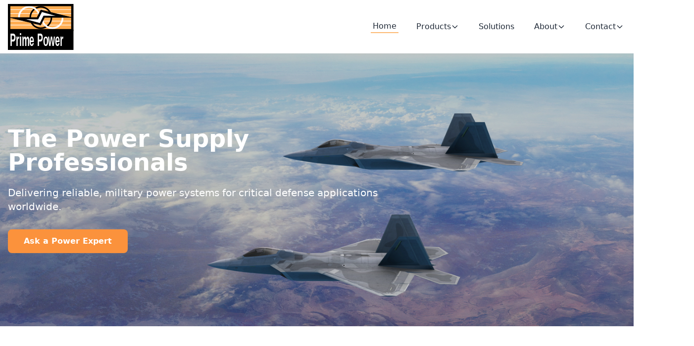

--- FILE ---
content_type: text/html
request_url: https://www.prime-power.com/logo/
body_size: 28928
content:
<!DOCTYPE html><html lang="en"> <head><meta charset="UTF-8"><meta name="viewport" content="width=device-width, initial-scale=1.0"><meta name="description" content="Prime Power manufactures military-grade power supplies, DC/DC converters, and AC/DC power systems for defense and aerospace applications. MIL-SPEC compliant solutions."><meta name="generator" content="Astro v5.10.1"><!-- Canonical URL --><link rel="canonical" href="https://prime-power.com/"><!-- Favicon --><link rel="icon" type="image/svg+xml" href="/favicon.svg"><link rel="apple-touch-icon" sizes="180x180" href="/favicon.svg"><!-- Title --><title>Prime Power - Military Power Supplies | DC/DC Converters &amp; AC/DC Power Supplies</title><!-- Open Graph / Facebook --><meta property="og:type" content="website"><meta property="og:url" content="https://prime-power.com/"><meta property="og:title" content="Prime Power - Military Power Supplies | DC/DC Converters &#38; AC/DC Power Supplies"><meta property="og:description" content="Prime Power manufactures military-grade power supplies, DC/DC converters, and AC/DC power systems for defense and aerospace applications. MIL-SPEC compliant solutions."><meta property="og:image" content="https://prime-power.com/images/f22-raptor.jpg"><meta property="og:image:width" content="1200"><meta property="og:image:height" content="630"><meta property="og:site_name" content="Prime Power"><meta property="og:locale" content="en_US"><!-- Twitter --><meta property="twitter:card" content="summary_large_image"><meta property="twitter:url" content="https://prime-power.com/"><meta property="twitter:title" content="Prime Power - Military Power Supplies | DC/DC Converters &#38; AC/DC Power Supplies"><meta property="twitter:description" content="Prime Power manufactures military-grade power supplies, DC/DC converters, and AC/DC power systems for defense and aerospace applications. MIL-SPEC compliant solutions."><meta property="twitter:image" content="https://prime-power.com/images/f22-raptor.jpg"><!-- Additional Meta Tags --><meta name="robots" content="index, follow"><meta name="author" content="Prime Power"><meta name="keywords" content="military power supplies, DC/DC converters, AC/DC power supplies, transient protection, MIL-SPEC, defense power systems, aerospace power solutions"><!-- Article specific meta tags --><!-- Structured Data --><script type="application/ld+json">{"@context":"https://schema.org","@type":"Organization","name":"Prime Power","url":"https://prime-power.com","logo":"https://prime-power.com/images/Prime-Power-Logo.svg","description":"Military-grade power supply manufacturer specializing in DC/DC converters, AC/DC power supplies, and transient protection solutions for defense and aerospace applications.","address":{"@type":"PostalAddress","streetAddress":"One Owens Court STE 1","addressLocality":"HAMPSTEAD","addressRegion":"NH","postalCode":"03841","addressCountry":"US"},"contactPoint":{"@type":"ContactPoint","telephone":"+1-603-329-4675","contactType":"sales","email":"sales@prime-power.com"},"sameAs":["https://www.linkedin.com/company/prime-power","https://www.facebook.com/primepower"]}</script><script type="application/ld+json">{"@context":"https://schema.org","@type":"WebSite","name":"Prime Power","url":"https://prime-power.com","description":"Military-grade power supply manufacturer specializing in DC/DC converters, AC/DC power supplies, and transient protection solutions for defense and aerospace applications.","potentialAction":{"@type":"SearchAction","target":"https://prime-power.com/products?search={search_term_string}","query-input":"required name=search_term_string"}}</script><!-- Google tag (gtag.js) --><script async src="https://www.googletagmanager.com/gtag/js?id=G-KTMSD0M7EM"></script><script>
      window.dataLayer = window.dataLayer || [];
      function gtag(){dataLayer.push(arguments);}
      gtag('js', new Date());
      gtag('config', 'G-KTMSD0M7EM');
    </script><link rel="stylesheet" href="/_astro/about.B6XAwRG6.css"></head> <body> <header class="bg-white shadow-md" role="banner"> <nav class="container mx-auto px-4 py-1" role="navigation" aria-label="Main navigation"> <div class="flex items-center justify-between"> <a href="/" class="flex items-center" aria-label="Prime Power Home"> <img src="/images/Prime-Power-Logo.svg" alt="Prime Power Logo" class="h-16 md:h-[100px] w-auto" loading="eager"> </a> <!-- Mobile menu button --> <button type="button" class="md:hidden inline-flex items-center justify-center p-2 rounded-md text-gray-800 hover:text-primary hover:bg-gray-100 focus:outline-none focus:ring-2 focus:ring-inset focus:ring-primary" aria-controls="mobile-menu" aria-expanded="false" id="mobile-menu-button"> <span class="sr-only">Open main menu</span> <!-- Menu icon --> <svg class="h-6 w-6" xmlns="http://www.w3.org/2000/svg" fill="none" viewBox="0 0 24 24" stroke="currentColor"> <path stroke-linecap="round" stroke-linejoin="round" stroke-width="2" d="M4 6h16M4 12h16M4 18h16"></path> </svg> </button> <!-- Desktop menu --> <div class="hidden md:flex items-center space-x-8"> <a href="/" class="text-gray-800 hover:text-primary font-medium px-1 border-b-2 border-orange-300">Home</a> <!-- Products Dropdown --> <div class="relative group"> <a href="/products" class="text-gray-800 hover:text-primary font-medium flex items-center gap-1 px-1 ">
Products
<svg class="w-4 h-4 transition-transform group-hover:rotate-180" fill="none" stroke="currentColor" viewBox="0 0 24 24"> <path stroke-linecap="round" stroke-linejoin="round" stroke-width="2" d="M19 9l-7 7-7-7"></path> </svg> </a> <div class="absolute left-0 mt-2 w-64 bg-white rounded-lg shadow-lg opacity-0 invisible group-hover:opacity-100 group-hover:visible transition-all duration-200 z-50"> <div class="py-2"> <a href="/products" class="block px-4 py-2 text-gray-800 hover:bg-gray-100 font-medium">All Products</a> <div class="border-t border-gray-100 my-2"></div> <a href="/products?productType=DC/DC+Converters" class="block px-4 py-2 text-gray-800 hover:bg-gray-100">DC/DC Converters</a> <a href="/products?productType=DC/DC+Power+Supply" class="block px-4 py-2 text-gray-800 hover:bg-gray-100">DC/DC Power Supply</a> <a href="/products?productType=AC/DC+Power+Supplies" class="block px-4 py-2 text-gray-800 hover:bg-gray-100">AC/DC Power Supplies</a> <a href="/products?productType=Transient+Voltage+Suppressor" class="block px-4 py-2 text-gray-800 hover:bg-gray-100">Transient Voltage Suppressor</a> <div class="border-t border-gray-100 my-2"></div> <!-- Custom Products with Submenu --> <div class="relative group/sub"> <a href="/products/custom" class="block px-4 py-2 text-primary hover:bg-gray-100 font-medium flex items-center justify-between">
Custom Products
<svg class="w-4 h-4 transition-transform group-hover/sub:rotate-180" fill="none" stroke="currentColor" viewBox="0 0 24 24"> <path stroke-linecap="round" stroke-linejoin="round" stroke-width="2" d="M9 5l7 7-7 7"></path> </svg> </a> <div class="absolute left-full top-0 ml-1 w-56 bg-white rounded-lg shadow-lg opacity-0 invisible group-hover/sub:opacity-100 group-hover/sub:visible transition-all duration-200 z-50"> <div class="py-2"> <a href="/custom-portfolio" class="block px-4 py-2 text-gray-800 hover:bg-gray-100">Portfolio Gallery</a> <a href="/contact" class="block px-4 py-2 text-gray-800 hover:bg-gray-100">Request Quote</a> <div class="border-t border-gray-100 my-2"></div> <div class="px-4 py-2 text-xs text-gray-500"> <p class="font-medium">Applications:</p> <p>• Military & Defense</p> <p>• Aerospace & Aviation</p> <p>• Naval & Marine</p> <p>• Ground Vehicles</p> </div> </div> </div> </div> </div> </div> </div> <a href="/solutions" class="text-gray-800 hover:text-primary font-medium px-1 ">Solutions</a> <!-- About Dropdown --> <div class="relative group"> <a href="/about" class="text-gray-800 hover:text-primary font-medium flex items-center gap-1 px-1 ">
About
<svg class="w-4 h-4 transition-transform group-hover:rotate-180" fill="none" stroke="currentColor" viewBox="0 0 24 24"> <path stroke-linecap="round" stroke-linejoin="round" stroke-width="2" d="M19 9l-7 7-7-7"></path> </svg> </a> <div class="absolute left-0 mt-2 w-56 bg-white rounded-lg shadow-lg opacity-0 invisible group-hover:opacity-100 group-hover:visible transition-all duration-200 z-50"> <div class="py-2"> <a href="/about" class="block px-4 py-2 text-gray-800 hover:bg-gray-100 font-medium">About Us</a> <div class="border-t border-gray-100 my-2"></div> <a href="/customer-terms" class="block px-4 py-2 text-gray-800 hover:bg-gray-100">Customer Terms</a> <a href="/quality-control" class="block px-4 py-2 text-gray-800 hover:bg-gray-100">Quality Assurance</a> </div> </div> </div> <!-- Contact Dropdown --> <div class="relative group"> <a href="/contact" class="text-gray-800 hover:text-primary font-medium flex items-center gap-1 px-1 ">
Contact
<svg class="w-4 h-4 transition-transform group-hover:rotate-180" fill="none" stroke="currentColor" viewBox="0 0 24 24"> <path stroke-linecap="round" stroke-linejoin="round" stroke-width="2" d="M19 9l-7 7-7-7"></path> </svg> </a> <div class="absolute left-0 mt-2 w-56 bg-white rounded-lg shadow-lg opacity-0 invisible group-hover:opacity-100 group-hover:visible transition-all duration-200 z-50"> <div class="py-2"> <a href="/contact" class="block px-4 py-2 text-gray-800 hover:bg-gray-100 font-medium">Contact Us</a> <div class="border-t border-gray-100 my-2"></div> <a href="/sales-reps" class="block px-4 py-2 text-gray-800 hover:bg-gray-100">Sales Representatives</a> </div> </div> </div> </div> </div> <!-- Mobile menu --> <div class="hidden md:hidden" id="mobile-menu"> <div class="px-2 pt-2 pb-3 space-y-1"> <a href="/" class="block px-3 py-2 text-gray-800 hover:text-primary border-b-2 border-orange-300">Home</a> <!-- Mobile Products Submenu --> <div class="relative"> <button class="w-full text-left px-3 py-2 text-gray-800 hover:text-primary flex items-center justify-between" id="mobile-products-button">
Products
<svg class="w-4 h-4 transition-transform" fill="none" stroke="currentColor" viewBox="0 0 24 24"> <path stroke-linecap="round" stroke-linejoin="round" stroke-width="2" d="M19 9l-7 7-7-7"></path> </svg> </button> <div class="hidden pl-4 space-y-1" id="mobile-products-menu"> <a href="/products" class="block px-3 py-2 text-gray-800 hover:text-primary font-medium ">All Products</a> <div class="border-t border-gray-100 my-2"></div> <a href="/products?productType=DC/DC+Converters" class="block px-3 py-2 text-gray-800 hover:text-primary">DC/DC Converters</a> <a href="/products?productType=DC/DC+Power+Supply" class="block px-3 py-2 text-gray-800 hover:text-primary">DC/DC Power Supply</a> <a href="/products?productType=AC/DC+Power+Supplies" class="block px-3 py-2 text-gray-800 hover:text-primary">AC/DC Power Supplies</a> <a href="/products?productType=Transient+Voltage+Suppressor" class="block px-3 py-2 text-gray-800 hover:text-primary">Transient Voltage Suppressor</a> <div class="border-t border-gray-100 my-2"></div> <a href="/products/custom" class="block px-3 py-2 text-primary hover:text-primary font-medium">Custom Products</a> <a href="/custom-portfolio" class="block px-3 py-2 text-gray-800 hover:text-primary">Portfolio Gallery</a> </div> </div> <a href="/solutions" class="block px-3 py-2 text-gray-800 hover:text-primary ">Solutions</a> <!-- About Dropdown --> <div class="relative"> <button class="w-full text-left px-3 py-2 text-gray-800 hover:text-primary flex items-center justify-between" id="mobile-about-button">
About
<svg class="w-4 h-4 transition-transform" fill="none" stroke="currentColor" viewBox="0 0 24 24"> <path stroke-linecap="round" stroke-linejoin="round" stroke-width="2" d="M19 9l-7 7-7-7"></path> </svg> </button> <div class="hidden pl-4 space-y-1" id="mobile-about-menu"> <a href="/about" class="block px-3 py-2 text-gray-800 hover:text-primary ">About Us</a> <a href="/customer-terms" class="block px-3 py-2 text-gray-800 hover:text-primary ">Customer Terms</a> <a href="/quality-control" class="block px-3 py-2 text-gray-800 hover:text-primary ">Quality Control</a> </div> </div> <!-- Mobile Contact Submenu --> <div class="relative"> <button class="w-full text-left px-3 py-2 text-gray-800 hover:text-primary flex items-center justify-between" id="mobile-contact-button">
Contact
<svg class="w-4 h-4 transition-transform" fill="none" stroke="currentColor" viewBox="0 0 24 24"> <path stroke-linecap="round" stroke-linejoin="round" stroke-width="2" d="M19 9l-7 7-7-7"></path> </svg> </button> <div class="hidden pl-4 space-y-1" id="mobile-contact-menu"> <a href="/contact" class="block px-3 py-2 text-gray-800 hover:text-primary ">Contact Us</a> <a href="/sales-reps" class="block px-3 py-2 text-gray-800 hover:text-primary ">Sales Representatives</a> </div> </div> </div> </div> </nav> </header> <script type="module">const e=document.getElementById("mobile-menu-button"),l=document.getElementById("mobile-menu");e?.addEventListener("click",()=>{const t=e.getAttribute("aria-expanded")==="true";e.setAttribute("aria-expanded",(!t).toString()),l?.classList.toggle("hidden")});const c=document.getElementById("mobile-products-button"),d=document.getElementById("mobile-products-menu");c?.addEventListener("click",t=>{t.stopPropagation(),d?.classList.toggle("hidden"),c.querySelector("svg")?.classList.toggle("rotate-180")});const s=document.getElementById("mobile-about-button"),u=document.getElementById("mobile-about-menu");s?.addEventListener("click",t=>{t.stopPropagation(),u?.classList.toggle("hidden"),s.querySelector("svg")?.classList.toggle("rotate-180")});const i=document.getElementById("mobile-contact-button"),a=document.getElementById("mobile-contact-menu");i?.addEventListener("click",t=>{t.stopPropagation(),a?.classList.toggle("hidden"),i.querySelector("svg")?.classList.toggle("rotate-180")});const o=document.getElementById("back-to-top");window.addEventListener("scroll",()=>{window.scrollY>300?o?.classList.add("visible"):o?.classList.remove("visible")});o?.addEventListener("click",()=>{window.scrollTo({top:0,behavior:"smooth"})});</script> <main role="main">   <script type="application/ld+json">{"@context":"https://schema.org","@type":"WebPage","name":"Prime Power - Military Power Supplies","description":"Military-grade power supply manufacturer specializing in DC/DC converters, AC/DC power supplies, and transient protection solutions for defense and aerospace applications.","url":"https://prime-power.com","mainEntity":{"@type":"Organization","name":"Prime Power","description":"The Power Supply Professionals - Military-grade power supply manufacturer","url":"https://prime-power.com","logo":"https://prime-power.com/images/Prime-Power-Logo.svg","address":{"@type":"PostalAddress","streetAddress":"One Owens Court STE 1","addressLocality":"HAMPSTEAD","addressRegion":"NH","postalCode":"03841","addressCountry":"US"},"contactPoint":{"@type":"ContactPoint","telephone":"+1-603-329-4675","contactType":"sales","email":"sales@prime-power.com"}}}</script>  <section class="relative bg-gray-900 text-white" role="banner" aria-labelledby="hero-heading"> <img src="/images/f22-raptor.jpg" alt="F-22 Raptor fighter jet - representing military aerospace applications" class="absolute inset-0 w-full h-full object-cover object-center z-0" style="opacity:0.75;" loading="eager"> <div class="container mx-auto px-4 py-[148px] relative z-20"> <div class="max-w-3xl"> <h1 id="hero-heading" class="text-5xl font-bold mb-6">The Power Supply Professionals</h1> <p class="text-xl mb-8">Delivering reliable, military power systems for critical defense applications worldwide.</p> <a href="/contact" class="bg-orange-400 hover:bg-orange-500 text-white px-8 py-3 rounded-lg font-semibold inline-block">
Ask a Power Expert
</a> </div> </div> </section>  <section class="bg-white py-20" aria-labelledby="features-heading"> <div class="container mx-auto px-4"> <h2 id="features-heading" class="text-4xl font-bold text-center mb-4">Powering Precision. Built for Defense.</h2> <p class="text-xl text-center text-gray-600 max-w-3xl mx-auto mb-12">
We specialize in high-reliability, MIL-SPEC power systems engineered for defense and aerospace. From rapid prototyping to full rate production, our solutions are rugged, scalable, and fast.
</p> <div class="grid grid-cols-1 md:grid-cols-2 lg:grid-cols-3 gap-8"> <article class="bg-gray-50 p-6 rounded-lg shadow hover:shadow-md transition"> <h3 class="text-xl font-semibold mb-2">MIL-SPEC Power Systems</h3> <p class="text-gray-600">Designed to meet MIL-STD requirements including 461, 704, 810, and more.</p> </article> <article class="bg-gray-50 p-6 rounded-lg shadow hover:shadow-md transition"> <h3 class="text-xl font-semibold mb-2">Mission-Critical Solutions</h3> <p class="text-gray-600">Built for land, air, or sea where failure is not an option.</p> </article> <article class="bg-gray-50 p-6 rounded-lg shadow hover:shadow-md transition"> <h3 class="text-xl font-semibold mb-2">Rapid Prototyping</h3> <p class="text-gray-600">Fast turnaround custom builds for urgent deployment or proof of concept.</p> </article> <article class="bg-gray-50 p-6 rounded-lg shadow hover:shadow-md transition"> <h3 class="text-xl font-semibold mb-2">DC/DC & AC/DC Conversion</h3> <p class="text-gray-600">Wide range of converters from 1W to 10kW, engineered for reliability.</p> </article> <article class="bg-gray-50 p-6 rounded-lg shadow hover:shadow-md transition"> <h3 class="text-xl font-semibold mb-2">COTS & Custom Design</h3> <p class="text-gray-600">Off-the-shelf or from-scratch, our in-house engineering team can deliver.</p> </article> <article class="bg-gray-50 p-6 rounded-lg shadow hover:shadow-md transition"> <h3 class="text-xl font-semibold mb-2">Turn-Key Power Systems</h3> <p class="text-gray-600">Complete integration and packaging to fit your electrical and mechanical spec.</p> </article> </div> <p class="text-center text-gray-500 text-sm mt-12">Need it fast? We offer the industry's fastest custom power turnaround.</p> </div> </section>  <section class="bg-gray-50 py-20" aria-labelledby="products-heading"> <div class="container mx-auto px-4"> <h2 id="products-heading" class="text-3xl font-bold text-center mb-12">Our Product Line-up</h2> <div class="grid grid-cols-1 md:grid-cols-2 lg:grid-cols-3 gap-8"> <!-- DC/DC Converters --> <article class="group h-full flex"> <a href="/products?productType=DC/DC+Converters" class="block"> <div class="bg-white rounded-lg overflow-hidden shadow-lg hover:shadow-xl transition-shadow duration-300 flex flex-col h-full"> <div class="h-48 bg-gray-200 overflow-hidden"> <img src="/products/mdc402/images/mdc402.jpeg" alt="DC/DC Converter module - high-efficiency power conversion for military applications" class="w-full h-full object-cover group-hover:scale-105 transition-transform duration-300" loading="lazy"> </div> <div class="p-6 flex flex-col flex-1"> <h3 class="text-xl font-bold mb-3 text-gray-900 group-hover:text-primary transition-colors">DC/DC Converters</h3> <p class="text-gray-600 mb-4 flex-1">High-efficiency power conversion modules designed for military and aerospace applications. Rugged, reliable, and MIL-STD compliant.</p> <div class="flex items-center text-primary font-semibold group-hover:text-primary-dark"> <span>Explore Products</span> <svg class="w-4 h-4 ml-2 group-hover:translate-x-1 transition-transform" fill="none" stroke="currentColor" viewBox="0 0 24 24"> <path stroke-linecap="round" stroke-linejoin="round" stroke-width="2" d="M9 5l7 7-7 7"></path> </svg> </div> </div> </div> </a> </article> <!-- DC/DC Power Supply --> <article class="group h-full flex"> <a href="/products?productType=DC/DC+Power+Supply" class="block"> <div class="bg-white rounded-lg overflow-hidden shadow-lg hover:shadow-xl transition-shadow duration-300 flex flex-col h-full"> <div class="h-48 bg-gray-200 overflow-hidden"> <img src="/products/mdc4001/images/mdc4001.png" alt="DC/DC Power Supply module - compact and rugged for demanding environments" class="w-full h-full object-cover group-hover:scale-105 transition-transform duration-300" loading="lazy"> </div> <div class="p-6 flex flex-col flex-1"> <h3 class="text-xl font-bold mb-3 text-gray-900 group-hover:text-primary transition-colors">DC/DC Power Supply</h3> <p class="text-gray-600 mb-4 flex-1">Compact, rugged power supplies engineered for demanding environments. Built to withstand extreme conditions and provide reliable performance.</p> <div class="flex items-center text-primary font-semibold group-hover:text-primary-dark"> <span>Explore Products</span> <svg class="w-4 h-4 ml-2 group-hover:translate-x-1 transition-transform" fill="none" stroke="currentColor" viewBox="0 0 24 24"> <path stroke-linecap="round" stroke-linejoin="round" stroke-width="2" d="M9 5l7 7-7 7"></path> </svg> </div> </div> </div> </a> </article> <!-- AC/DC Power Supplies --> <article class="group h-full flex"> <a href="/products?productType=AC/DC+Power+Supplies" class="block"> <div class="bg-white rounded-lg overflow-hidden shadow-lg hover:shadow-xl transition-shadow duration-300 flex flex-col h-full"> <div class="h-48 bg-gray-200 overflow-hidden"> <img src="/products/mac300/images/mac300.jpeg" alt="AC/DC Power Supply unit - high-power conversion for military installations" class="w-full h-full object-cover group-hover:scale-105 transition-transform duration-300" loading="lazy"> </div> <div class="p-6 flex flex-col flex-1"> <h3 class="text-xl font-bold mb-3 text-gray-900 group-hover:text-primary transition-colors">AC/DC Power Supplies</h3> <p class="text-gray-600 mb-4 flex-1">High-power AC to DC conversion systems for military installations and industrial applications. Built for reliability and efficiency.</p> <div class="flex items-center text-primary font-semibold group-hover:text-primary-dark"> <span>Explore Products</span> <svg class="w-4 h-4 ml-2 group-hover:translate-x-1 transition-transform" fill="none" stroke="currentColor" viewBox="0 0 24 24"> <path stroke-linecap="round" stroke-linejoin="round" stroke-width="2" d="M9 5l7 7-7 7"></path> </svg> </div> </div> </div> </a> </article> <!-- Transient Voltage Suppressors --> <article class="group h-full flex"> <a href="/products?productType=Transient+Voltage+Suppressor" class="block"> <div class="bg-white rounded-lg overflow-hidden shadow-lg hover:shadow-xl transition-shadow duration-300 flex flex-col h-full"> <div class="h-48 bg-gray-200 overflow-hidden"> <img src="/products/mp2167/images/mp2167.jpeg" alt="Transient Voltage Suppressor module - advanced protection for sensitive electronics" class="w-full h-full object-cover group-hover:scale-105 transition-transform duration-300" loading="lazy"> </div> <div class="p-6 flex flex-col flex-1"> <h3 class="text-xl font-bold mb-3 text-gray-900 group-hover:text-primary transition-colors">Transient Voltage Suppressors</h3> <p class="text-gray-600 mb-4 flex-1">Advanced protection systems that safeguard sensitive electronics from voltage spikes and electrical transients in harsh environments.</p> <div class="flex items-center text-primary font-semibold group-hover:text-primary-dark"> <span>Explore Products</span> <svg class="w-4 h-4 ml-2 group-hover:translate-x-1 transition-transform" fill="none" stroke="currentColor" viewBox="0 0 24 24"> <path stroke-linecap="round" stroke-linejoin="round" stroke-width="2" d="M9 5l7 7-7 7"></path> </svg> </div> </div> </div> </a> </article> <!-- Custom Products --> <article class="group h-full flex"> <a href="/products/custom" class="block"> <div class="bg-white rounded-lg overflow-hidden shadow-lg hover:shadow-xl transition-shadow duration-300 flex flex-col h-full"> <div class="h-48 bg-gray-200 overflow-hidden"> <img src="/products/custom-solutions.png" alt="Custom power solution design - tailored military-grade power systems" class="w-full h-full object-cover group-hover:scale-105 transition-transform duration-300" loading="lazy"> </div> <div class="p-6 flex flex-col flex-1"> <h3 class="text-xl font-bold mb-3 text-gray-900 group-hover:text-primary transition-colors">Custom Solutions</h3> <p class="text-gray-600 mb-4 flex-1">Tailored power solutions designed to meet your specific requirements. From concept to production, we deliver custom military-grade power systems.</p> <div class="flex items-center text-primary font-semibold group-hover:text-primary-dark"> <span>Learn More</span> <svg class="w-4 h-4 ml-2 group-hover:translate-x-1 transition-transform" fill="none" stroke="currentColor" viewBox="0 0 24 24"> <path stroke-linecap="round" stroke-linejoin="round" stroke-width="2" d="M9 5l7 7-7 7"></path> </svg> </div> </div> </div> </a> </article> </div> </div> </section>  <!-- Certification and Standards Compliance Section --><section class="py-20 bg-white"> <div class="container mx-auto px-4"> <!-- Heading --> <h2 class="text-3xl font-bold text-center mb-6">
Certifications and Standards Compliance
</h2> <!-- Paragraph --> <p class="text-lg text-center mx-auto mb-12 text-gray-700 leading-relaxed">
Our company strictly adheres to industry standards such as
<span class="font-semibold">MIL-STD-810</span>,
<span class="font-semibold">MIL-STD-461</span>,
<span class="font-semibold">MIL-STD-704A</span>,
<span class="font-semibold">MIL-STD-167</span> and
<span class="font-semibold">ITAR</span> compliance. We ensure our defense
        solutions meet the highest levels of durability, security, and performance.
</p> <!-- Logos Row --> <div class="grid grid-cols-1 md:grid-cols-3 items-center max-w-4xl mx-auto px-8 gap-8"> <img src="/images/ITAR-Compliant-1-e1740764294780.webp" alt="ITAR Compliant" class="h-20 md:h-24 w-auto object-contain justify-self-center md:justify-self-start" loading="lazy"> <div class="flex flex-col items-center justify-self-center"> <a href="/images/Prime Power AS9100.pdf" target="_blank" rel="noopener noreferrer" class="hover:opacity-80 transition-opacity"> <img src="/images/IS9001_Registrar_Certified-e1740765321843.webp" alt="ISO 9001 Certified" class="h-20 md:h-24 w-auto object-contain hover:scale-110 transition-transform duration-200" loading="lazy"> <p class="text-sm text-gray-600 mt-2 font-small text-center">Click to Download</p> </a> </div> <img src="/images/wosb-logo.webp" alt="WOSB Logo" class="h-20 md:h-24 w-auto object-contain justify-self-center md:justify-self-end" loading="lazy"> </div> </div> </section>  <section class="bg-blue-600 text-white py-20"> <div class="container mx-auto px-4 text-center"> <h2 class="text-3xl font-bold mb-6">Ready to Power Your Mission?</h2> <p class="text-xl mb-8">Contact our team of experts to discuss your power requirements.</p> <a href="/contact" class="bg-white text-blue-600 hover:bg-gray-100 px-8 py-3 rounded-lg font-semibold inline-block">
Get in Touch
</a> </div> </section>  </main> <!-- Back to top button --> <button id="back-to-top" class="back-to-top" aria-label="Back to top"> <svg class="w-6 h-6" fill="none" stroke="currentColor" viewBox="0 0 24 24"> <path stroke-linecap="round" stroke-linejoin="round" stroke-width="2" d="M5 10l7-7m0 0l7 7m-7-7v18"></path> </svg> </button> <footer class="bg-gray-900 text-white py-12" role="contentinfo"> <div class="max-w-6xl mx-auto px-4"> <div class="grid grid-cols-1 md:grid-cols-3 gap-8 max-w-4xl mx-auto"> <div class="flex flex-col items-center space-y-4 justify-self-start md:justify-self-start justify-self-center"> <img src="/images/Prime-Power-Logo.svg" alt="Prime Power Logo" class="h-[100px] w-auto" loading="lazy"> <div class="text-center"> <h3 class="text-xl font-bold">Prime Power</h3> <p class="text-gray-400">The Power Supply Professionals</p> </div> </div> <div class="text-center md:text-left md:justify-self-center justify-self-center"> <h3 class="text-lg font-semibold mb-4">Contact</h3> <address class="text-gray-400 not-italic"> <p>One Owens Court STE 1</p> <p>HAMPSTEAD NH, 03841</p> <p><a href="tel:+16033294675" class="hover:text-white">(603) 329-4675</a></p> <p><a href="mailto:sales@prime-power.com" class="hover:text-white">sales@prime-power.com</a></p> </address> </div> <div class="text-center md:text-right md:justify-self-end justify-self-center"> <h3 class="text-lg font-semibold mb-4">Quick Links</h3> <nav aria-label="Footer navigation"> <ul class="space-y-2"> <li><a href="/about" class="text-gray-400 hover:text-white">About</a></li> <li><a href="/products" class="text-gray-400 hover:text-white">Products</a></li> <li><a href="/custom-portfolio" class="text-gray-400 hover:text-white">Custom Portfolio</a></li> <li><a href="/solutions" class="text-gray-400 hover:text-white">Solutions</a></li> <li><a href="/contact" class="text-gray-400 hover:text-white">Contact</a></li> </ul> </nav> </div> </div> <div class="border-t border-gray-800 mt-8 pt-8 text-center"> <p class="text-gray-400 text-sm">
© 2025 Prime Power. All rights reserved. |
<a href="/privacy" class="hover:text-white">Privacy Policy</a> |
<a href="/website-terms" class="hover:text-white">Website Terms of Use</a> </p> </div> </div> </footer> </body></html>

--- FILE ---
content_type: image/svg+xml
request_url: https://www.prime-power.com/images/Prime-Power-Logo.svg
body_size: 10662
content:
<svg xmlns:osb="http://www.openswatchbook.org/uri/2009/osb" xmlns:dc="http://purl.org/dc/elements/1.1/" xmlns:cc="http://creativecommons.org/ns#" xmlns:rdf="http://www.w3.org/1999/02/22-rdf-syntax-ns#" xmlns:svg="http://www.w3.org/2000/svg" xmlns="http://www.w3.org/2000/svg" xmlns:xlink="http://www.w3.org/1999/xlink" xmlns:sodipodi="http://sodipodi.sourceforge.net/DTD/sodipodi-0.dtd" xmlns:inkscape="http://www.inkscape.org/namespaces/inkscape" id="svg815" width="4in" height="3in" viewBox="0 0 384 288" sodipodi:docname="Prime Power Logo (Finalized 12-12-2018).svg" inkscape:version="1.0.1 (3bc2e813f5, 2020-09-07)" inkscape:export-filename="C:\Users\robsr\Desktop\Prime Power Logo (Scalable Vector)\logo sticker 4 by 3.png" inkscape:export-xdpi="192" inkscape:export-ydpi="192"><metadata></metadata><defs id="defs819"><linearGradient inkscape:collect="always" id="linearGradient4926"><stop style="stop-color:#000000;stop-opacity:1;" offset="0" id="stop4922"></stop><stop style="stop-color:#000000;stop-opacity:0;" offset="1" id="stop4924"></stop></linearGradient><linearGradient id="linearGradient5570" osb:paint="solid"><stop style="stop-color:#000000;stop-opacity:1;" offset="0" id="stop5568"></stop></linearGradient><clipPath clipPathUnits="userSpaceOnUse" id="clipPath5263"><path inkscape:connector-curvature="0" style="display:inline;opacity:1;fill:#ffff00;stroke-width:0.989515" d="M 101,5 A 26,26 0 0 0 75,31 26,26 0 0 0 101,57 26,26 0 0 0 127,31 26,26 0 0 0 101,5 Z m 0,4 A 22,22 0 0 1 123,31 22,22 0 0 1 101,53 22,22 0 0 1 79,31 22,22 0 0 1 101,9 Z" id="path5265"></path></clipPath><clipPath clipPathUnits="userSpaceOnUse" id="clipPath5273"><path inkscape:connector-curvature="0" style="display:inline;opacity:1;fill:#ffff00;stroke-width:0.989515" d="M 49,5.0000002 A 26,26 0 0 0 23,31 26,26 0 0 0 49,57 26,26 0 0 0 75,31 26,26 0 0 0 49,5.0000002 Z m 0,4 A 22,22 0 0 1 71,31 22,22 0 0 1 49,53 22,22 0 0 1 27,31 22,22 0 0 1 49,9.0000002 Z" id="path5275"></path></clipPath><linearGradient inkscape:collect="always" xlink:href="#linearGradient4926" id="linearGradient4928" x1="4.9999948" y1="31" x2="145.00002" y2="31" gradientUnits="userSpaceOnUse"></linearGradient></defs><g inkscape:groupmode="layer" id="layer3" inkscape:label="Vector" style="display:inline;opacity:1"></g><g inkscape:groupmode="layer" id="layer1" inkscape:label="Text" style="display:inline"><g id="g1636" inkscape:export-xdpi="95.999954" inkscape:export-ydpi="95.999954" transform="matrix(2.5599988,0,0,2.5602587,0,12.780126)"><rect ry="0.38209659" y="0.51393914" x="1.3735346" height="59.797489" width="148.13376" id="rect940" style="display:inline;opacity:1;fill:#ffad52;fill-opacity:1;fill-rule:nonzero;stroke:none;stroke-width:8.116;stroke-linejoin:round;stroke-miterlimit:0;stroke-dasharray:none;stroke-opacity:1"></rect><path sodipodi:nodetypes="ccc" inkscape:connector-curvature="0" id="path951" d="M 0.17632866,12.480465 H 150 Z" style="display:inline;opacity:1;fill:#ffffff;fill-opacity:1;stroke:#ffffff;stroke-width:1px;stroke-linecap:butt;stroke-linejoin:miter;stroke-opacity:1"></path><path sodipodi:nodetypes="ccc" inkscape:connector-curvature="0" id="path951-6" d="M 0,21.480465 H 149.82367 Z" style="display:inline;opacity:1;fill:#ffffff;fill-opacity:1;stroke:#ffffff;stroke-width:1px;stroke-linecap:butt;stroke-linejoin:miter;stroke-opacity:1"></path><path sodipodi:nodetypes="ccc" inkscape:connector-curvature="0" id="path951-9" d="M 0,38.480465 H 150 Z" style="display:inline;opacity:1;fill:#ffffff;fill-opacity:1;stroke:#ffffff;stroke-width:1.00059px;stroke-linecap:butt;stroke-linejoin:miter;stroke-opacity:1"></path><path sodipodi:nodetypes="ccc" inkscape:connector-curvature="0" id="path951-6-3" d="M 0.17632866,47.480465 H 150 Z" style="display:inline;opacity:1;fill:#ffffff;fill-opacity:1;stroke:#ffffff;stroke-width:1px;stroke-linecap:butt;stroke-linejoin:miter;stroke-opacity:1"></path><path inkscape:connector-curvature="0" id="path865" d="m 75.176329,4.4808502 a 26,26 0 0 0 -26,25.9999998 26,26 0 0 0 26,26 26,26 0 0 0 26.000001,-26 A 26,26 0 0 0 75.176329,4.4808502 Z m 0,3.4999997 a 22.5,22.5 0 0 1 22.5,22.5000001 22.5,22.5 0 0 1 -22.5,22.5 22.5,22.5 0 0 1 -22.5,-22.5 22.5,22.5 0 0 1 22.5,-22.5000001 z" style="display:inline;opacity:1;fill:#000000;fill-opacity:1;fill-rule:nonzero;stroke:#000000;stroke-width:0;stroke-miterlimit:0;stroke-dasharray:none;stroke-opacity:1"></path><path inkscape:original-d="M 25.263653,30.539452 C 33.083134,22.410693 40.901707,14.282857 48.719374,6.1559446 56.537041,-1.9709683 64.197865,22.898363 71.935751,31.270958" inkscape:path-effect="#path-effect905" inkscape:connector-curvature="0" id="path903" d="m 25.263653,30.539452 c -0.270902,-6.298666 2.137882,-12.668921 6.508551,-17.21247 4.370668,-4.5435493 10.642737,-7.1975167 16.94717,-7.1710374 6.393834,0.026855 12.729311,2.8138905 17.069519,7.5090404 4.340207,4.69515 6.621659,11.229736 6.146858,17.605973" style="display:inline;opacity:1;fill:none;stroke:#ffffff;stroke-width:4;stroke-linecap:butt;stroke-linejoin:round;stroke-miterlimit:0;stroke-dasharray:none;stroke-opacity:1"></path><path inkscape:original-d="m 78.0959,30.270877 c 7.819481,8.128759 15.638054,16.256595 23.45572,24.383507 7.81768,8.126914 15.4785,-16.742418 23.21639,-25.115013" inkscape:path-effect="#path-effect905-1" inkscape:connector-curvature="0" id="path903-3" d="m 78.0959,30.270877 c -0.2709,6.298665 2.137885,12.668919 6.508552,17.212468 4.370668,4.543548 10.642735,7.197516 16.947168,7.171039 6.39384,-0.02685 12.72932,-2.813887 17.06953,-7.509037 4.34021,-4.69515 6.62166,-11.229738 6.14686,-17.605976" style="display:inline;opacity:1;fill:none;stroke:#ffffff;stroke-width:4;stroke-linecap:butt;stroke-linejoin:round;stroke-miterlimit:0;stroke-dasharray:none;stroke-opacity:1"></path><path inkscape:connector-curvature="0" id="path834" d="M 66.329498,30.478705 75.176328,13.115148 145.09271,30.148599 83.759075,30.082578 74.912244,47.644197 4.8638287,30.544726 Z" style="display:inline;opacity:1;fill:#000000;fill-opacity:1;stroke:#000000;stroke-width:1px;stroke-linecap:butt;stroke-linejoin:miter;stroke-opacity:1"></path><path inkscape:connector-curvature="0" id="path832" d="M 81.448335,26.649479 112.01613,26.979585 77.421047,17.274479 68.706258,34.175888 37.14816,33.71374 73.195695,43.484866 Z" style="display:inline;opacity:1;fill:#ffffff;fill-opacity:1;stroke:#000000;stroke-width:1px;stroke-linecap:butt;stroke-linejoin:miter;stroke-opacity:1"></path><path sodipodi:nodetypes="cccccccccc" inkscape:connector-curvature="0" id="rect1023" d="M 5.51e-5,-0.49999803 0,60.999672 l 150.00007,3.3e-4 V -0.49999803 Z m 5.5,5.00038523 H 144.50007 V 56.500002 H 5.5000551 Z" style="display:inline;opacity:1;fill:#000000;fill-opacity:1;fill-rule:nonzero;stroke:none;stroke-width:8.116;stroke-linejoin:round;stroke-miterlimit:0;stroke-dasharray:none;stroke-opacity:1;paint-order:markers fill stroke"></path><text id="text877" y="85.48114" x="14.349056" style="font-style:normal;font-weight:normal;font-size:40px;line-height:1.25;font-family:sans-serif;letter-spacing:0px;word-spacing:0px;display:inline;opacity:1;fill:#000000;fill-opacity:1;stroke:none" xml:space="preserve"><tspan y="85.48114" x="14.349056" id="tspan875" sodipodi:role="line"></tspan></text><text id="text881" y="104.49057" x="91.613205" style="font-style:normal;font-weight:normal;font-size:40px;line-height:1.25;font-family:sans-serif;letter-spacing:0px;word-spacing:0px;display:inline;opacity:1;fill:#000000;fill-opacity:1;stroke:none" xml:space="preserve"><tspan y="104.49057" x="91.613205" id="tspan879" sodipodi:role="line"></tspan></text><text id="text885" y="89.77359" x="31.518867" style="font-style:normal;font-variant:normal;font-weight:bold;font-stretch:normal;font-size:40px;line-height:1.25;font-family:sans-serif;-inkscape-font-specification:'sans-serif, Bold';font-variant-ligatures:normal;font-variant-caps:normal;font-variant-numeric:normal;font-feature-settings:normal;text-align:start;letter-spacing:0px;word-spacing:0px;writing-mode:lr-tb;text-anchor:start;display:inline;opacity:1;fill:#000000;fill-opacity:1;stroke:none" xml:space="preserve"><tspan y="89.77359" x="31.518867" id="tspan883" sodipodi:role="line"></tspan></text><text id="text889" y="91.367935" x="23.669811" style="font-style:normal;font-variant:normal;font-weight:bold;font-stretch:normal;font-size:40px;line-height:1.25;font-family:sans-serif;-inkscape-font-specification:'sans-serif, Bold';font-variant-ligatures:normal;font-variant-caps:normal;font-variant-numeric:normal;font-feature-settings:normal;text-align:start;letter-spacing:0px;word-spacing:0px;writing-mode:lr-tb;text-anchor:start;display:inline;opacity:1;fill:#000000;fill-opacity:1;stroke:none" xml:space="preserve"><tspan y="91.367935" x="23.669811" id="tspan887" sodipodi:role="line"></tspan></text><text id="text893" y="69.29245" x="7.1132073" style="font-style:italic;font-variant:normal;font-weight:normal;font-stretch:condensed;font-size:10.6667px;line-height:1.25;font-family:'Arial Narrow';-inkscape-font-specification:'Arial Narrow, Italic Condensed';font-variant-ligatures:normal;font-variant-caps:normal;font-variant-numeric:normal;font-feature-settings:normal;text-align:start;letter-spacing:0px;word-spacing:0px;writing-mode:lr-tb;text-anchor:start;display:inline;opacity:1;fill:#ffffff;fill-opacity:1;stroke:none" xml:space="preserve"><tspan y="69.29245" x="7.1132073" id="tspan891" sodipodi:role="line"></tspan></text><rect ry="0" y="58.042805" x="4.0054321e-08" height="45.957195" width="150" id="rect901" style="opacity:1;fill:#000000;fill-opacity:1;fill-rule:nonzero;stroke:none;stroke-width:8.18771;stroke-linejoin:round;stroke-miterlimit:0;stroke-dasharray:none;stroke-opacity:1;paint-order:markers fill stroke"></rect><text transform="scale(0.70900128,1.4104347)" id="text897-6" y="67.374084" x="5.6882572" style="font-style:normal;font-variant:normal;font-weight:900;font-stretch:normal;font-size:28.6323px;line-height:1.25;font-family:Arial;-inkscape-font-specification:'Arial, Heavy';font-variant-ligatures:normal;font-variant-caps:normal;font-variant-numeric:normal;font-feature-settings:normal;text-align:start;letter-spacing:0px;word-spacing:0px;writing-mode:lr-tb;text-anchor:start;display:inline;opacity:1;fill:#000000;fill-opacity:1;stroke:none;stroke-width:0.715765" xml:space="preserve"><tspan style="font-style:normal;font-variant:normal;font-weight:900;font-stretch:normal;font-size:28.6323px;font-family:Arial;-inkscape-font-specification:'Arial, Heavy';font-variant-ligatures:normal;font-variant-caps:normal;font-variant-numeric:normal;font-feature-settings:normal;text-align:start;writing-mode:lr-tb;text-anchor:start;fill:#ffffff;stroke-width:0.715765" y="67.374084" x="5.6882572" id="tspan895-7" sodipodi:role="line">Prime Power</tspan></text></g></g></svg>